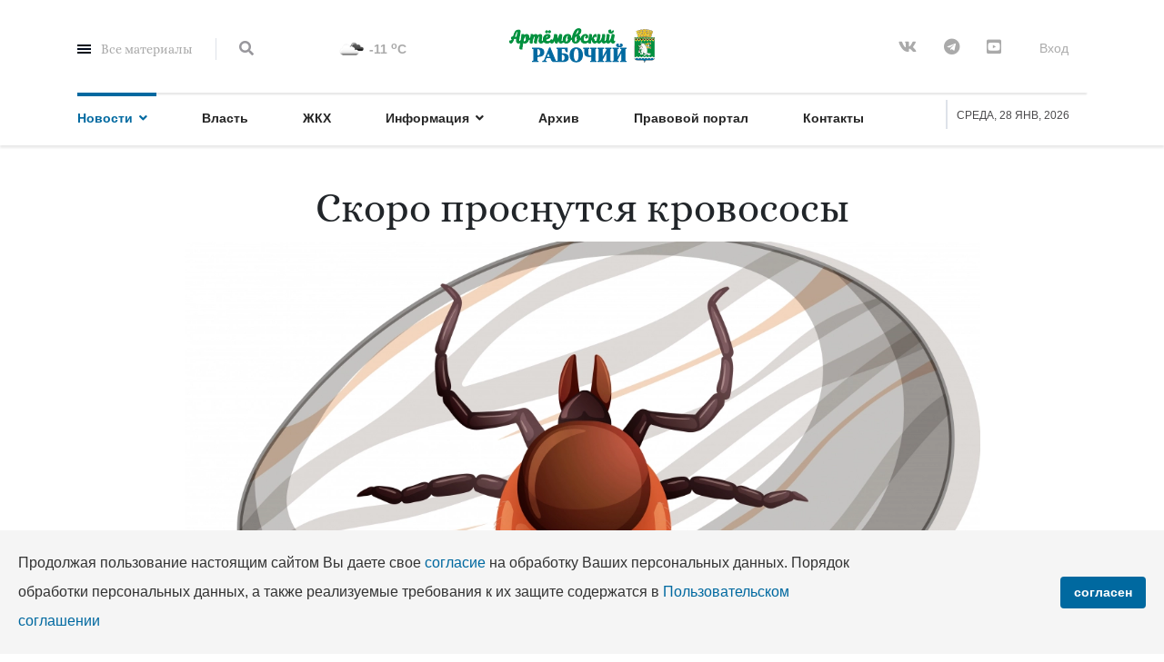

--- FILE ---
content_type: text/html; charset=utf-8
request_url: https://info-art.ru/news/medicine/2023-03-20-06-12-25
body_size: 14771
content:
 <!doctype html><html lang="ru-ru" dir="ltr"><head><meta charset="utf-8"><meta name="viewport" content="width=device-width, initial-scale=1, shrink-to-fit=no"><base href="https://info-art.ru/news/medicine/2023-03-20-06-12-25" /><meta http-equiv="content-type" content="text/html; charset=utf-8" /><meta name="keywords" content="года, детей, области, проводится, против, клещевого, энцефалита, свердловской, вакцины, заболевания, клещевым, месяцев, том, через, клещей, раза, вакцинация, числе, лесных, лет" /><meta name="author" content="Галина Таскина" /><meta name="description" content=" В начале недели Артёмовская ЦРБ получит первую – небольшую — партию бесплатной противоклещевой вакцины" /><title>Скоро проснутся кровососы - Артёмовский рабочий</title><link href="https://info-art.ru/news/medicine/2023-03-20-06-12-25" rel="canonical" /><link href="/templates/infoart/images/favicon.ico" rel="shortcut icon" type="image/vnd.microsoft.icon" /><link href="/templates/infoart/favicon.ico" rel="shortcut icon" type="image/vnd.microsoft.icon" /><link href="/components/com_jcomments/tpl/default/style.css?v=3002" rel="stylesheet" type="text/css" /><link href="https://maxcdn.bootstrapcdn.com/font-awesome/4.5.0/css/font-awesome.min.css" rel="stylesheet" type="text/css" /><link href="https://info-art.ru/plugins/content/reaction_in_article/assets/style.css" rel="stylesheet" type="text/css" /><link href="/cache/com_templates/templates/infoart/208cde39c2587a4545977ee1d1340ec6.css?637836303474a841056e3ee6ece38cae" rel="stylesheet" type="text/css" /><link href="/cache/com_templates/templates/infoart/c989c6c7386b5ffb4631124c79aab6fc.css?bb234fe6a5aac5614c5fe707050a85d4" rel="stylesheet" type="text/css" /><style type="text/css">    .simple-title {  font-size:16;  }     .logo-image {height:36px;}.logo-image-phone {height:36px;} #sp-footer{ background-color:#000000; } #sp-cookie-consent {background-color: #f5f5f5; color: #333333; }#sp-cookie-consent a, #sp-cookie-consent a:hover, #sp-cookie-consent a:focus, #sp-cookie-consent a:active {color: #0069a0; }#sp-cookie-consent .sp-cookie-allow {background-color: #0069a0; color: #ffffff;}#sp-cookie-consent .sp-cookie-allow:hover, #sp-cookie-consent .sp-cookie-allow:active, #sp-cookie-consent .sp-cookie-allow:focus {color: #ffffff;} </style> <script type="application/json" class="joomla-script-options new">{"csrf.token":"e06f7acb26a2f689d0d02f8681463266","system.paths":{"root":"","base":""},"system.keepalive":{"interval":3540000,"uri":"\/component\/ajax\/?format=json"},"joomla.jtext":{"JLIB_FORM_FIELD_INVALID":"\u041d\u0435\u043a\u043e\u0440\u0440\u0435\u043a\u0442\u043d\u043e \u0437\u0430\u043f\u043e\u043b\u043d\u0435\u043d\u043e \u043f\u043e\u043b\u0435:&#160;"},"data":{"breakpoints":{"tablet":991,"mobile":480},"header":{"stickyOffset":"100"}}}</script> <script src="/cache/com_templates/templates/infoart/774bcecffed487e90e1f313f84e6c1f9.js?55898b5aedb4da873608abf7c05e28ee" type="text/javascript"></script><script src="/cache/com_templates/templates/infoart/235220f83e5068749119a6652c8e2b1a.js?acfeece543e1f3e68a866cbda2179911" type="text/javascript"></script><script src="/cache/com_templates/templates/infoart/bb7607c9c44c12dd9b0a40c89c948eaa.js?c90bd846c04e67d3441d3ac3278a1ea0" type="text/javascript"></script><meta property="og:type" content="article" /><meta property="og:url" content="https://info-art.ru/news/medicine/2023-03-20-06-12-25" /><meta property="og:title" content="Скоро проснутся кровососы" /><meta property="og:description" content=" В начале недели Артёмовская ЦРБ получит первую – небольшую — партию бесплатной противоклещевой вакцины. " /><meta property="og:image" content="https://info-art.ru/images/2023/03/20/njyz_2cdm_210111_large.webp" /><meta property="og:site_name" content="Артёмовский рабочий" /><meta name="twitter:description" content=" В начале недели Артёмовская ЦРБ получит первую – небольшую — партию бесплатной противоклещевой вакцины. " /><meta name="twitter:image:src" content="https://info-art.ru/images/2023/03/20/njyz_2cdm_210111_large.webp" /><meta name="twitter:card" content="summary_large_image" /><meta name="yandex-verification" content="2529c5489d4775d3" /><meta name="google-site-verification" content="MyHFbMojFOc1fvO7osgU_TVLL8-fBNfwpdioSiIoRbo" /><link rel="icon" href="/favicon.svg" type="image/svg+xml"><link rel="apple-touch-icon" href="/apple-touch-icon-80x80.png"><script type="text/javascript" src="https://vk.com/js/api/openapi.js?169"></script></head><body class="site helix-ultimate hu com-content view-article layout-blog task-none itemid-255 ru-ru ltr sticky-header layout-fluid offcanvas-init offcanvs-position-left"><div class="body-wrapper"><div class="body-innerwrapper"><section id="sp-top-bar" ><div class="container"><div class="container-inner"><div class="row"><div id="sp-top1" class="col-1 col-sm-1 col-md-1 col-lg-3 "><div class="sp-column "><div class="sp-module main-megamenu"><h3 class="sp-module-title">Все материалы</h3><div class="sp-module-content"><ul class="menu"><li class="item-219 default active menu-deeper menu-parent"><a href="/" >Новости<span class="menu-toggler"></span></a><ul class="menu-child"><li class="item-374"><a href="/news/trailer" >Анонсы</a></li><li class="item-115"><a href="/news/business" >Экономика</a></li><li class="item-252"><a href="/news/society" >Общество</a></li><li class="item-253"><a href="/news/education" >Образование</a></li><li class="item-254"><a href="/news/culture" >Культура</a></li><li class="item-255 current active"><a href="/news/medicine" >Медицина</a></li><li class="item-256"><a href="/news/sports" >Спорт</a></li><li class="item-257"><a href="/news/incidents" >Происшествия</a></li><li class="item-373"><a href="/news/weathers" >Погода</a></li></ul></li><li class="item-364"><a href="/news/gov" >Власть</a></li><li class="item-365"><a href="/news/hau" >ЖКХ</a></li><li class="item-108 menu-deeper menu-parent"><a href="#" >Информация<span class="menu-toggler"></span></a><ul class="menu-child"><li class="item-262"><a href="/pages/data" >Полезно знать</a></li><li class="item-397"><a href="/bayany" >Реклама на сайте</a></li><li class="item-263"><a href="/tv-programm" >TV-программа</a></li><li class="item-264"><a href="/pages/weather" >Прогноз погоды</a></li><li class="item-218"><a href="/pages/bookmarks" >Закладки</a></li><li class="item-110"><a href="/pages/registration" >Регистрация</a></li><li class="item-109"><a href="/pages/login" >Авторизация</a></li></ul></li><li class="item-265"><a href="/archive" >Архив</a></li><li class="item-279"><a href="http://xn----7sbbgcowihswhkfjkm.xn--p1ai" rel="noopener noreferrer" target="_blank">Правовой портал</a></li><li class="item-258"><a href="/pages/contact" >Контакты</a></li></ul></div></div><div class="sp-module top-search"><div class="sp-module-content"><div class="top-search-wrapper"><div class="icon-top-wrapper"><i class="fa fa-search search-icon" aria-hidden="true"></i><div class="close-icon"><div class="icon-close-wrap"><div class="icon-close"></div></div></div></div><div class="row top-search-input-wrap"><div class="col-sm-12"><div class="searchwrapper"><h3 class="input-title">Что Вы ищете?</h3><form action="/news/medicine" method="post"><div class="searchtop-search"><div class="top-search-wrapper"><div class="sp_search_input"><i class="fa fa-search" aria-hidden="true"></i><input name="searchword" maxlength="200" class="mod-search-searchword inputboxtop-search" type="text" size="0" value="Введите текст для поиска..." onblur="if (this.value=='') this.value='Введите текст для поиска...';" onfocus="if (this.value=='Введите текст для поиска...') this.value='';" /></div></div><input type="hidden" name="task" value="search" /><input type="hidden" name="option" value="com_search" /><input type="hidden" name="Itemid" value="267" /></div></form></div></div><div class="col-sm-12"><div class="tags-title">Популярное</div><div class="popular-tags-wrap"><ul><li><a href="/component/search/?areas[0]=tags&amp;searchword=ящур">ящур</a></li><li><a href="/component/search/?areas[0]=tags&amp;searchword=Ярослав%20Николаев">Ярослав Николаев</a></li><li><a href="/component/search/?areas[0]=tags&amp;searchword=ярмарки">ярмарки</a></li><li><a href="/component/search/?areas[0]=tags&amp;searchword=ярмаркасамозанятых">ярмаркасамозанятых</a></li><li><a href="/component/search/?areas[0]=tags&amp;searchword=ЯнаЯлалова">ЯнаЯлалова</a></li><li><a href="/component/search/?areas[0]=tags&amp;searchword=ямочный%20ремонт">ямочный ремонт</a></li><li><a href="/component/search/?areas[0]=tags&amp;searchword=якушев">якушев</a></li><li><a href="/component/search/?areas[0]=tags&amp;searchword=якубович">якубович</a></li></ul></div></div></div></div></div></div></div></div><div id="sp-top2" class="col-md-6 col-lg-2 d-none d-sm-none d-md-none d-lg-block"><div class="sp-column "><div class="sp-module "><div class="sp-module-content"><div style="nowrap"><a href="/pages/weather"><img src="https://openweathermap.org/img/w/04n.png" alt="пасмурно"></a>&nbsp;<span class="jlweather-mod-temp">-11 <sup>o</sup>C</span></div></div></div></div></div><div id="sp-logo" class="col-6 col-sm-6 col-md-6 col-lg-2 "><div class="sp-column "><a id="offcanvas-toggler" aria-label="Navigation" class="offcanvas-toggler-left d-block d-lg-none" href="#"><span class="fa fa-bars" aria-hidden="true" title="Navigation"></span></a><div class="logo"><a href="/"><img class="logo-image d-none d-lg-inline-block" src="/images/logo/logo_ar_d.svg" alt="Артёмовский рабочий" style="height:84px;width:auto"><img class="logo-image-phone d-inline-block d-lg-none" src="/images/logo/logo_ar_d.svg" alt="Артёмовский рабочий" style="height:44px;width:auto"></a></div></div></div><div id="sp-top4" class="col-3 col-sm-3 col-md-3 col-lg-5 "><div class="sp-column "><div class="sp-module "><div class="sp-module-content"><div class="sp-custom-login sp-mod-login"><span class="info-text"><a class="sppb-btn sppb-btn-link open-login" role="button"><i class="fn-man-user"></i> Вход</a></span><div id="login"><div class="container-fluid"><div class="row"><div class="col-sm-5 col-md-6 login-bg-img"></div><div class="col-sm-7 col-md-6 login-info-col"><div class="login-info-wrapper"><button type="button" class="close"><span class="close-icon"></span></button><h2>Вход</h2><form action="/news/medicine" method="post" id="login-form"><div id="form-login-username" class="form-group"><div class="input-group"><input id="modlgn-username" type="text" name="username" class="sppb-form-control" tabindex="0" size="18" placeholder="Логин" /></div></div><div id="form-login-password" class="form-group"><div class="input-group"><input id="modlgn-passwd" type="password" name="password" class="sppb-form-control" tabindex="0" size="18" placeholder="Пароль" /></div></div><div class="remeber-forget-wrap d-flex justify-content-between"><div id="form-login-remember" class="form-group form-check"><input id="modlgn-remember" type="checkbox" name="remember" class="form-check-input" value="yes"/><label for="modlgn-remember" class="control-label">Запомнить меня</label></div><div><a class="forget-pass" href="/component/users/reset?Itemid=219">  Забыли пароль?</a></div></div><div id="form-login-submit" class="form-group"><button type="submit" tabindex="0" name="Submit" class="sppb-btn sppb-btn-primary">Войти</button></div><div class="reg-link"></div><input type="hidden" name="option" value="com_users" /><input type="hidden" name="task" value="user.login" /><input type="hidden" name="return" value="aHR0cHM6Ly9pbmZvLWFydC5ydS9uZXdzL21lZGljaW5lLzIwMjMtMDMtMjAtMDYtMTItMjU=" /><input type="hidden" name="e06f7acb26a2f689d0d02f8681463266" value="1" /></form></div></div></div></div></div></div></div></div><ul class="social-icons"><li class="social-icon-vk"><a target="_blank" href="https://vk.com/info_art96" aria-label="VK"><span class="fa fa-vk" aria-hidden="true"></span></a></li><li class="social-icon-custom"><a target="_blank" href="https://t.me/infoartru"><span class="fa fa-telegram" aria-hidden="true"></span></a></li><li><a target="_blank" href="https://www.youtube.com/channel/UCbo-4me5Xp2ofwq6H6ppO0A" aria-label="Youtube"><span class="fa fa-youtube-square" aria-hidden="true"></span></a></li></ul></div></div></div></div></div></section><header id="sp-header" ><div class="container"><div class="container-inner"><div class="row"><div id="sp-menu" class="col-lg-10 "><div class="sp-column d-flex align-items-center justify-content-space-between"><nav class="sp-megamenu-wrapper" role="navigation"><ul class="sp-megamenu-parent menu-animation-fade-up d-none d-lg-block"><li class="sp-menu-item sp-has-child active"><a href="/" >Новости</a><div class="sp-dropdown sp-dropdown-main sp-menu-right" style="width: 240px;"><div class="sp-dropdown-inner"><ul class="sp-dropdown-items"><li class="sp-menu-item"><a href="/news/trailer" >Анонсы</a></li><li class="sp-menu-item"><a href="/news/business" >Экономика</a></li><li class="sp-menu-item"><a href="/news/society" >Общество</a></li><li class="sp-menu-item"><a href="/news/education" >Образование</a></li><li class="sp-menu-item"><a href="/news/culture" >Культура</a></li><li class="sp-menu-item current-item active"><a aria-current="page" href="/news/medicine" >Медицина</a></li><li class="sp-menu-item"><a href="/news/sports" >Спорт</a></li><li class="sp-menu-item"><a href="/news/incidents" >Происшествия</a></li><li class="sp-menu-item"></li><li class="sp-menu-item"><a href="/news/weathers" >Погода</a></li><li class="sp-menu-item"></li></ul></div></div></li><li class="sp-menu-item"><a href="/news/gov" >Власть</a></li><li class="sp-menu-item"><a href="/news/hau" >ЖКХ</a></li><li class="sp-menu-item sp-has-child"><a href="#" >Информация</a><div class="sp-dropdown sp-dropdown-main sp-menu-right" style="width: 240px;"><div class="sp-dropdown-inner"><ul class="sp-dropdown-items"><li class="sp-menu-item"><a href="/pages/data" >Полезно знать</a></li><li class="sp-menu-item"><a href="/bayany" >Реклама на сайте</a></li><li class="sp-menu-item"><a href="/tv-programm" >TV-программа</a></li><li class="sp-menu-item"><a href="/pages/weather" >Прогноз погоды</a></li><li class="sp-menu-item"></li><li class="sp-menu-item"><a href="/pages/bookmarks" >Закладки</a></li><li class="sp-menu-item"><a href="/pages/registration" >Регистрация</a></li><li class="sp-menu-item"><a href="/pages/login" >Авторизация</a></li></ul></div></div></li><li class="sp-menu-item"><a href="/archive" >Архив</a></li><li class="sp-menu-item"><a rel="noopener noreferrer" href="http://xn----7sbbgcowihswhkfjkm.xn--p1ai" target="_blank" >Правовой портал</a></li><li class="sp-menu-item"><a href="/pages/contact" >Контакты</a></li></ul></nav></div></div><div id="sp-menu-right" class="col-lg-2 "><div class="sp-column d-flex align-items-center"><div class="sp-module "><div class="sp-module-content"><div id="sp-team118" class="sp-date "><div class="row-fluid"><div class="sp-date-wrapper"><span>   Среда, 28 янв, 2026   </span></div></div></div></div></div></div></div></div></div></div></header><section id="sp-section-3" ><div class="row"><div id="sp-title" class="col-lg-12 "><div class="sp-column "></div></div></div></section><section id="sp-main-body" ><div class="container"><div class="container-inner"><div class="row"><main id="sp-component" class="col-lg-12 "><div class="sp-column "><div id="system-message-container"></div><div class="article-spbookmark"><form class="sp-bookmark-form" name="add-to-bookmark-2075"><a class="btn-spbookmark-action " href="javascript:void(0);" data-content-id="2075"><span class="spbookmark-icon fa fa-bookmark-o"></span></a><input type="hidden" name="cid" value="2075"><input type="hidden" name="curl" value="https://info-art.ru/news/medicine/2023-03-20-06-12-25"></form></div><div class="article-details " itemscope itemtype="https://schema.org/Article"><meta itemprop="inLanguage" content="ru-RU"><div class="infoart-details-img-wrapper"><div class="img-top-wrap"><div class="article-header"><h1 itemprop="headline"> Скоро проснутся кровососы </h1></div></div><div class="article-full-image"><figure><img src="/images/2023/03/20/njyz_2cdm_210111_large.webp" alt="Фото с сайта https://ru.freepik.com/ Пора идти на прививку. В прошлом году клещи были очень активны." itemprop="image" width="auto" height="auto"><figcaption>Фото с сайта https://ru.freepik.com/ Пора идти на прививку. В прошлом году клещи были очень активны.</figcaption></figure></div></div><div class="row"><div class="col-sm-1 offset-sm-1"><div class="article-ratings-social-share d-flex justify-content-end"><div class="mr-auto align-self-center"><div class="article-ratings" data-id="2075"><div class="rating-symbol"><span class="rating-star" data-number="5"></span><span class="rating-star" data-number="4"></span><span class="rating-star" data-number="3"></span><span class="rating-star" data-number="2"></span><span class="rating-star" data-number="1"></span></div><span class="fa fa-spinner fa-spin" style="display: none;"></span></div></div><div><div class="article-social-share"><div class="social-share-icon"><ul><li><a class="vkontakte" onClick="window.open('window.open('https://vk.com/share.php?url=https://info-art.ru/news/medicine/2023-03-20-06-12-25','vkontakte','width=600,height=300,left='+(screen.availWidth/2-292)+',top='+(screen.availHeight/2-333)+''); return false;" href="https://vk.com/share.php?url=https://info-art.ru/news/medicine/2023-03-20-06-12-25" title="ВКонтакте"><span class="fa fa-vk"></span></a></li><li><a class="odnoklassniki" onClick="window.open('https://connect.ok.ru/offer?url=https://info-art.ru/news/medicine/2023-03-20-06-12-25','odnoklassniki','width=585,height=666,left='+(screen.availWidth/2-292)+',top='+(screen.availHeight/2-333)+''); return false;" href="https://connect.ok.ru/offer?url=https://info-art.ru/news/medicine/2023-03-20-06-12-25" title="Одноклассники"><span class="fa fa-odnoklassniki"></span></a></li></ul></div></div></div></div></div><div class="col-sm-6"><div class="article-can-edit d-flex flex-wrap justify-content-between"></div><div itemprop="articleBody" class="adapter"><p><strong> В начале недели Артёмовская ЦРБ получит первую – небольшую — партию бесплатной противоклещевой вакцины.</strong></p><p>Это 140 доз вакцины «Клещ-Э-Вак» для детей в возрасте 15 месяцев и 46 доз вакцины «ЭнцеВир» для ранее не привитых против клещевого вирусного энцефалита граждан из числа личного состава подразделений Главного управления МЧС России по Свердловской области, участвующих в тушении лесных пожаров.</p><p>Напомним: бесплатная вакцинация против клещевого энцефалита, согласно Региональному календарю профилактических прививок, проводится для людей старше 60 лет, для детей в возрасте 15 месяцев и для лиц, привлекаемых к тушению лесных пожаров. Бесплатно гражданам перечисленных категорий можно сделать только первую и вторую прививки, ревакцинация в дальнейшем проводится уже платно. Тот, кто не относится ни к одной из этих категорий, прививается полностью за свой счёт.</p><p>Эпидемиологи напоминают, что первая вакцинация против клещевого энцефалита проводится двукратно с интервалом 1-7 месяцев. Сделать это при желании можно в течение всего года, в том числе в летний период, но не позднее, чем за две недели до выхода на природу. Ревакцинация выполняется через год, а последующие ревакцинации — через каждые три года.</p><p>«Наш регион является частью напряжённого природного очага клещевых инфекций. Клещевой энцефалит — заболевание, которое наносит серьёзный удар по центральной нервной системе человека. Самой эффективной мерой защиты от подобной беды была и остаётся вакцинация», — прокомментировал главный внештатный специалист Минздрава Свердловской области по медицинской профилактике Александр Харитонов.</p><p>В прошлом году в Артёмовском городском округе от укусов клещей пострадали 546 человек, в том числе 136 детей. Подтверждено два случая заболевания клещевым вирусным энцефалитом и один случай заболевания клещевым боррелиозом. К счастью, все заболевшие поправились с помощью медиков.</p><p>В травмпункты и поликлиники Свердловской области в эпидсезон 2022 года по поводу присасывания клещей обратились более 47 тысяч жителей, что в 1,3 раза больше показателей 2021 года. Было зарегистрировано 188 случаев заболевания клещевым энцефалитом (рост в 1,9 раза к показателям 2021 года), из которых 29 — у детей и подростков до 17 лет.</p><p>Регион закупает противоклещевую вакцину за счёт средств областного бюджета в рамках региональной программы «Общественное здоровье уральцев», утверждённой губернатором Евгением Куйвашевым. </p><p>Пресс-служба АЦРБ</p><div class="dj-suggester component content" data-offset="400" data-delay="5" data-hideintop="1" data-show-once="0" data-anim-in="rotateInDownRight" data-anim-out="fadeOutDown" data-anim-speed="fast" style="display:none;"><div class="dj-suggester-head">Еще материалы</div><a href="/news/medicine/2023-03-14-08-50-10"><img src="/images/2023/03/14/photo_2023-03-14_13-41-22.webp" width="104" alt="Самовольная чистка печени не поможет, а алкоголь – загубит совсем" class="dj-suggester-image" /></a><h4 class="dj-suggester-title"><a href="/news/medicine/2023-03-14-08-50-10">Самовольная чистка печени не поможет, а алкоголь – загубит совсем</a></h4><div class="dj-suggester-content"><p>Почему телереклама препаратов для «чистки» печени вызывает скептическую улыбку у врачей?<br /> ...</p></div></div></div><div class="article-info"><span class="category-name" title="Категория: Медицина"><a href="/news/medicine">Медицина</a></span><span class="published" title="Опубликовано: 20 марта 2023"><time datetime="2023-03-20T11:12:25+05:00" itemprop="datePublished"> 20.03.2023 </time></span><span class="hits"><meta itemprop="interactionCount" content="UserPageVisits:729"> Просмотров: 729</span></div><div id="jc"><div id="comments"></div><a id="addcomments" href="#addcomments"></a><p class="message">Чтобы оставить свой комментарий к материалу, необходимо зарегистрироваться на сайте.</p></div><div class="container-fluid emot" style="max-width: 1000px; margin: 0 auto;"><h4 class="simple-title rightline-title uppercase"><span class="" id="reaction-title">Ваше мнение?</span><span class="title-span-right"></h4><div class="container-fluid container-fluid-xs container-emotes scrollable"><div class="feedback-categories row-xs getvote"><div class="col-sm-2"><div class="emotion-card happy hover-scale"><div class="emotion-block"></div><div class="count hidden-xs"><span class="fw-semibold" id="total_happy">0</span></div><div class="icon"><svg version="1.2" class="img-responsive center-block" baseProfile="tiny" data-value="happy" id="happy" xmlns="http://www.w3.org/2000/svg" xmlns:xlink="http://www.w3.org/1999/xlink" x="0px" y="0px" viewBox="0 0 100 100" xml:space="preserve" style="width: 90px; max-height: 90px;"><g><circle fill="#FBAE2F" cx="50" cy="50" r="43.4"></circle><g><path fill="#402E15" d="M20.5,43.1c-0.1,0-0.2,0-0.3,0c-1-0.2-1.6-1.1-1.4-2c0.4-2.2,2.4-6.4,7.1-6.5c4.8-0.2,6.9,3.8,7.4,5.9 c0.2,1-0.4,1.9-1.3,2.1c-0.9,0.2-1.9-0.4-2.1-1.3C29.7,40.8,29,37.9,26,38c-3.1,0.1-3.8,3.5-3.8,3.6 C22.1,42.5,21.3,43.1,20.5,43.1z"></path></g><g><path fill="#402E15" d="M78.9,42.8c-0.9,0-1.6-0.6-1.7-1.5c-0.1-0.3-0.7-3.3-3.6-3.3c-3-0.1-3.9,3.1-4,3.4 c-0.2,0.9-1.2,1.5-2.1,1.3c-0.9-0.2-1.5-1.2-1.3-2.1c0.5-2.2,2.7-6.2,7.5-6.1c4.8,0.1,6.7,4.2,7,6.3c0.2,1-0.5,1.9-1.5,2 C79.1,42.8,79,42.8,78.9,42.8z"></path></g><path fill="#402E15" d="M73.8,48.9c3.2,0,5.6,2.9,5.1,6.1c-2.6,14.5-14.5,25.4-28.8,25.4S24,69.5,21.3,55c-0.6-3.2,1.8-6.1,5.1-6.1 C42,51.4,57.8,51.5,73.8,48.9z"></path><path fill="#FFFFFF" d="M72.9,58c-15.3,1.8-30.5,1.8-45.6,0c-1.4,0-2.5-1.1-2.5-2.5v0c0-1.4,1.1-2.5,2.5-2.5 c15.3,1.6,30.5,1.6,45.6,0c1.4,0,2.5,1.1,2.5,2.5v0C75.4,56.9,74.3,58,72.9,58z"></path><path fill="#EE3431" d="M36.4,72.2c0,0,5.5-4.5,14.1-4.5s13.1,4.5,13.1,4.5s-6.3,4.1-13.4,4.1S36.4,72.2,36.4,72.2z"></path></g></svg></div><div class="details text-center"><h4 class="details-name">радостно</h4><div></div><h3 class="percentage mt-5 mb-0" id="happy_persent">0%</h3></div></div></div><div class="col-sm-2"><div class="emotion-card indifferent hover-scale"><div class="emotion-block"></div><div class="count hidden-xs"><span class="fw-semibold" id="total_indifferent">0</span></div><div class="icon"><svg version="1.2" baseProfile="tiny" class="img-responsive center-block" data-value="indifferent" id="indifferent" xmlns="http://www.w3.org/2000/svg" xmlns:xlink="http://www.w3.org/1999/xlink" x="0px" y="0px" viewBox="0 0 100 100" xml:space="preserve" style="width: 90px; max-height: 90px;"><g><circle fill="#FBAE2F" cx="50" cy="50" r="43.4"></circle><path fill="#402E15" d="M25.4,45.3L25.4,45.3c-2.6,0-4.7,2.1-4.7,4.7v0c0,2.6,2.1,4.7,4.7,4.7h0c2.6,0,4.7-2.1,4.7-4.7v0 C30.1,47.4,28,45.3,25.4,45.3z"></path><path fill="#402E15" d="M75.4,45.3L75.4,45.3c-2.6,0-4.7,2.1-4.7,4.7v0c0,2.6,2.1,4.7,4.7,4.7h0c2.6,0,4.7-2.1,4.7-4.7v0 C80.2,47.4,78.1,45.3,75.4,45.3z"></path><path fill="#402E15" d="M72.4,66.9H28.7c-0.9,0-1.6-0.7-1.6-1.6l0,0c0-0.9,0.7-1.6,1.6-1.6h43.6c0.9,0,1.6,0.7,1.6,1.6l0,0 C74,66.2,73.2,66.9,72.4,66.9z"></path></g></svg></div><div class="details text-center"><h4 class="details-name">все равно</h4><div></div><h3 class="percentage mt-5 mb-0" id="indifferent_persent">0%</h3></div></div></div><div class="col-sm-2"><div class="emotion-card amused hover-scale"><div class="emotion-block"></div><div class="count hidden-xs"><span class="fw-semibold" id="total_amused">0</span></div><div class="icon"><svg version="1.2" class="img-responsive center-block" baseProfile="tiny" data-value="amused" id="amused" xmlns="http://www.w3.org/2000/svg" xmlns:xlink="http://www.w3.org/1999/xlink" x="0px" y="0px" viewBox="0 0 100 100" xml:space="preserve" style="width: 90px; max-height: 90px;"><g><circle fill="#FBAE2F" cx="50" cy="50" r="43.4"></circle><path fill="#402E15" d="M72.7,52.8c-1.3-0.2-2.8-0.3-5.5,0.4C64,54,58.9,55.7,60,58.3c0.7,1.6,1.9,1.8,3.2,1c1.7-1,4-1.4,4-1.4 c0,0.1,0,0.1,0,0.2c0,2.9,2.4,5.3,5.3,5.3c2.9,0,5.3-2.4,5.3-5.3S75.4,53.2,72.7,52.8z"></path><g><path fill="#402E15" d="M50.9,82.9c-0.9,0-1.5-0.1-1.6-0.1c-1.2-0.2-2-1.3-1.8-2.5c0.2-1.2,1.3-2,2.5-1.8c0.1,0,4.1,0.5,9.9-2.3 c3.9-1.9,6.9-6.5,6.9-6.6c0.6-1,2-1.3,3-0.7c1,0.6,1.3,2,0.7,3c-0.1,0.2-3.7,5.8-8.8,8.2C56.9,82.5,53,82.9,50.9,82.9z"></path></g><path fill="#402E15" d="M34.6,52.8c-1.3-0.2-2.8-0.3-5.5,0.4c-3.2,0.8-8.2,2.5-7.1,5.1c0.7,1.6,1.9,1.8,3.2,1c1.7-1,4-1.4,4-1.4 c0,0.1,0,0.1,0,0.2c0,2.9,2.4,5.3,5.3,5.3s5.3-2.4,5.3-5.3S37.3,53.2,34.6,52.8z"></path></g></svg></div><div class="details text-center"><h4 class="details-name">доволен</h4><div></div><h3 class="percentage mt-5 mb-0" id="amused_persent">0%</h3></div></div></div><div class="col-sm-2"><div class="emotion-card excited hover-scale"><div class="emotion-block"></div><div class="count hidden-xs"><span class="fw-semibold" id="total_excited">1</span></div><div class="icon"><svg version="1.2" baseProfile="tiny" class="img-responsive center-block" data-value="excited" id="excited" xmlns="http://www.w3.org/2000/svg" xmlns:xlink="http://www.w3.org/1999/xlink" x="0px" y="0px" viewBox="0 0 100 100" xml:space="preserve" style="width: 90px; max-height: 90px;"><g><circle fill="#FBAE2F" cx="49.9" cy="50" r="43.4"></circle><g><path fill="#402E15" d="M17.4,52.2c-0.1,0-0.2,0-0.3,0c-1-0.2-1.6-1.1-1.4-2c0.4-2.2,2.4-6.4,7.1-6.5c4.8-0.2,6.9,3.8,7.4,5.9 c0.2,1-0.4,1.9-1.3,2.1c-0.9,0.2-1.9-0.4-2.1-1.3c-0.1-0.3-0.8-3.2-3.8-3.1c-3.1,0.1-3.8,3.5-3.8,3.6C19,51.6,18.2,52.2,17.4,52.2 z"></path></g><g><path fill="#402E15" d="M81.9,52.1c-0.9,0-1.6-0.6-1.7-1.5c-0.1-0.3-0.7-3.3-3.6-3.3c-3-0.1-3.9,3.1-4,3.4 c-0.2,0.9-1.2,1.5-2.1,1.3c-0.9-0.2-1.5-1.2-1.3-2.1c0.5-2.2,2.7-6.2,7.5-6.1c4.8,0.1,6.7,4.2,7,6.3c0.2,1-0.5,1.9-1.5,2 C82.1,52.1,82,52.1,81.9,52.1z"></path></g><path fill="#402E15" d="M73.7,54.2c3.2,0,5.6,2.9,5.1,6.1C76.1,74.8,64.2,85.7,50,85.7S23.8,74.8,21.2,60.3 c-0.6-3.2,1.8-6.1,5.1-6.1C41.9,56.7,57.7,56.8,73.7,54.2z"></path><path fill="#FFFFFF" d="M72.8,63.3c-15.3,1.8-30.5,1.8-45.6,0c-1.4,0-2.5-1.1-2.5-2.5v0c0-1.4,1.1-2.5,2.5-2.5 c15.3,1.6,30.5,1.6,45.6,0c1.4,0,2.5,1.1,2.5,2.5v0C75.2,62.2,74.1,63.3,72.8,63.3z"></path><path fill="#EE3431" d="M36.2,77.4c0,0,5.5-4.5,14.1-4.5s13.1,4.5,13.1,4.5s-6.3,4.1-13.4,4.1S36.2,77.4,36.2,77.4z"></path><path fill="#6478BA" d="M16.3,55.6c0-0.2-0.2-0.3-0.3-0.3c-1.5,0.1-7.4,0.8-12.6,3.1c-4.2,1.8-4.2,7.2-1.7,10.4 c2.5,3,9,4.2,11.8-0.6C16.1,64,16.3,57.2,16.3,55.6z"></path><path fill="#6478BA" d="M83.7,55.6c0-0.2,0.2-0.3,0.3-0.3c1.5,0.1,7.4,0.8,12.6,3.1c4.2,1.8,4.2,7.2,1.7,10.4 c-2.5,3-9,4.2-11.8-0.6C83.9,64,83.7,57.2,83.7,55.6z"></path></g></svg></div><div class="details text-center"><h4 class="details-name">смешно</h4><div></div><h3 class="percentage mt-5 mb-0" id="excited_persent">100%</h3></div></div></div><div class="col-sm-2"><div class="emotion-card angry hover-scale"><div class="emotion-block"></div><div class="count hidden-xs"><span class="fw-semibold" id="total_angry">0</span></div><div class="icon"><svg version="1.2" baseProfile="tiny" class="img-responsive center-block" data-value="angry" id="angry" xmlns="http://www.w3.org/2000/svg" xmlns:xlink="http://www.w3.org/1999/xlink" x="0px" y="0px" viewBox="0 0 100 100" xml:space="preserve" style="width: 90px; max-height: 90px;"><g><circle fill="#EE3430" cx="50" cy="50" r="43.4"></circle><path fill="#3D1413" d="M38.6,53.2c-0.2-0.2-8.4-2.3-8.4-2.3c-1-0.3-2.1,0.4-2.3,1.4c-0.3,1,0.4,2.1,1.4,2.3l3.1,0.8 c-0.4,0.7-0.7,1.6-0.7,2.5c0,2.8,2.3,5.1,5.1,5.1c2.8,0,5.1-2.3,5.1-5.1C41.9,55.8,40.5,54,38.6,53.2z"></path><path fill="#3D1413" d="M59.9,53.2c0.2-0.2,8.4-2.3,8.4-2.3c1-0.3,2.1,0.4,2.3,1.4c0.3,1-0.4,2.1-1.4,2.3l-3.1,0.8 c0.4,0.7,0.7,1.6,0.7,2.5c0,2.8-2.3,5.1-5.1,5.1c-2.8,0-5.1-2.3-5.1-5.1C56.6,55.8,58,54,59.9,53.2z"></path><path fill="#3D1413" d="M58.6,76.4c-5.8-2.2-11.8-2.3-17.9,0c-1.3,0.5-2.8,0-3.4-1.3c-0.1-0.3-0.2-0.7-0.2-1l0,0 c0-1,0.6-1.9,1.5-2.3c7-3.6,14.8-4.8,22.4,0.2c0.7,0.5,1.2,1.2,1.2,2.1v0c0,0.2,0,0.5-0.1,0.7C61.7,76.3,60,77,58.6,76.4z"></path></g></svg></div><div class="details text-center"><h4 class="details-name">злит</h4><div></div><h3 class="percentage mt-5 mb-0" id="angry_persent">0%</h3></div></div></div><div class="col-sm-2"><div class="emotion-card sad hover-scale"><div class="emotion-block"></div><div class="count hidden-xs"><span class="fw-semibold" id="total_sad">0</span></div><div class="icon"><svg version="1.2" baseProfile="tiny" data-value="sad" id="sad" class="img-responsive center-block" xmlns="http://www.w3.org/2000/svg" xmlns:xlink="http://www.w3.org/1999/xlink" viewBox="-9 11 100 100" xml:space="preserve" style="width: 90px; max-height: 90px;"><path id="Head" fill="#FAAE17" d="M84.4,61c0,24-19.4,43.4-43.4,43.4c-15.4,0-28.9-8-36.6-20.1C0.1,77.6-2.4,69.6-2.4,61  C-2.4,37,17,17.6,41,17.6c4.7,0,9.3,0.8,13.6,2.2C71.9,25.5,84.4,41.8,84.4,61z"></path><path id="Mouth" fill="#3E2E14" d="M32,87.1c2-3.2,9.8-13.7,17.1-0.7c0.5,0.9,1.6,1.5,2.6,1.1c1.1-0.6,1.1-1.7,0.6-3.2  c-0.5-1.2-1.1-2.3-1.9-3.3c-0.7-0.9-1.4-1.6-2.4-2.3c-2.7-2.1-7-3.7-12.9-0.5c-1.7,1.2-3.1,2.4-4.5,4.2c-0.6,0.8-1.1,1.7-1.4,2.6  c-0.3,1.4,0.2,2.2,0.8,2.5C30.5,88.1,31.5,87.8,32,87.1z"></path><circle fill="#3E2E14" cx="17.4" cy="65.3" r="4.6"></circle><circle fill="#3E2E14" cx="65.1" cy="65.3" r="4.6"></circle></svg></div><div class="details text-center"><h4 class="details-name">печально</h4><div></div><h3 class="percentage mt-5 mb-0" id="sad_persent">0%</h3></div></div></div></div></div><div style="margin-top:22px;"><center><strong id="warning_2"></strong><strong id="warning"></strong></center></div><div class="block-loader hide" title="Loading"><div class="state"><div class="item-loader-container"><div class="la-line-scale-pulse-out"><div></div><div></div><div></div><div></div><div></div></div></div></div></div><div class="div clearfix"></div><div style="margin-bottom:50px;"></div></div><ul class="pager pagenav"><li class="previous"><a class="hasTooltip" title="Артемовские школьники и школьницы побывали в женской консультации и роддоме АЦРБ" aria-label="Предыдущий: Артемовские школьники и школьницы побывали в женской консультации и роддоме АЦРБ" href="/news/medicine/2023-03-22-03-22-37" rel="prev"><span class="icon-chevron-left" aria-hidden="true"></span><span aria-hidden="true">Назад</span></a></li><li class="next"><a class="hasTooltip" title="Самовольная чистка печени не поможет, а алкоголь – загубит совсем" aria-label="Следующий: Самовольная чистка печени не поможет, а алкоголь – загубит совсем" href="/news/medicine/2023-03-14-08-50-10" rel="next"><span aria-hidden="true">Вперед</span><span class="icon-chevron-right" aria-hidden="true"></span></a></li></ul></div><div class="col-sm-3 col-sm-pull-1"><div class="moduletable"><div class="mod-sppagebuilder sp-page-builder" data-module_id="160"><div class="page-content"><div id="section-id-1619351793384" class="sppb-section" ><div class="sppb-container-inner"><div class="sppb-row"><div class="sppb-col-md-12" id="column-wrap-id-1619351596387"><div id="column-id-1619351596387" class="sppb-column" ><div class="sppb-column-addons"><div id="section-id-1619351596391" class="sppb-section infoart-card" ><div class="sppb-container-inner"><div class="sppb-row"><div class="sppb-col-md-12" id="column-wrap-id-1619351596392"><div id="column-id-1619351596392" class="sppb-column" ><div class="sppb-column-addons"><div id="sppb-addon-wrapper-1619351596393" class="sppb-addon-wrapper"><div id="sppb-addon-1619351596393" class="clearfix " ><div class="sppb-addon sppb-addon-header sppb-text-left"><h2 class="sppb-addon-title">По теме</h2></div><style type="text/css">#sppb-addon-1619351596393 { box-shadow: 0 0 0 0 #ffffff; } #sppb-addon-1619351596393 { } #sppb-addon-1619351596393.sppb-element-loaded { } #sppb-addon-1619351596393 .sppb-addon-title { font-size:27px;line-height:38px;} @media (min-width: 768px) and (max-width: 991px) {#sppb-addon-1619351596393 {}}@media (max-width: 767px) {#sppb-addon-1619351596393 {}#sppb-addon-1619351596393 .sppb-addon-title { font-size:22px;line-height:22px;line-height:26px;} }</style><style type="text/css">#sppb-addon-1619351596393 h2.sppb-addon-title {margin: 10px 0px 35px 0px; text-transform: none; padding: 0px 0px 0px; }@media (min-width: 768px) and (max-width: 991px) {#sppb-addon-1619351596393 h2.sppb-addon-title {margin: 0px 0px 20px 0px; }}@media (max-width: 767px) {#sppb-addon-1619351596393 h2.sppb-addon-title {margin: 0px 0px 15px 0px; }}</style></div></div><div id="sppb-addon-wrapper-1619352061222" class="sppb-addon-wrapper"><div id="sppb-addon-1619352061222" class="clearfix " ><div class="sppb-addon sppb-addon-module "><div class="sppb-addon-content"></div></div><style type="text/css">#sppb-addon-wrapper-1619352061222 { margin:0px 0px 30px 0px;} #sppb-addon-1619352061222 { box-shadow: 0 0 0 0 #ffffff; } #sppb-addon-1619352061222 { } #sppb-addon-1619352061222.sppb-element-loaded { } @media (min-width: 768px) and (max-width: 991px) {#sppb-addon-1619352061222 {}}@media (max-width: 767px) {#sppb-addon-1619352061222 {}}</style></div></div></div></div></div></div></div></div><style type="text/css">.sp-page-builder .page-content #section-id-1619351793384{padding-top:0px;padding-right:0px;padding-bottom:0px;padding-left:0px;margin-top:0px;margin-right:0px;margin-bottom:0px;margin-left:0px;}#column-id-1619351596387{box-shadow:0 0 0 0 #fff;}.sp-page-builder .page-content #section-id-1619351596391{padding-top:20px;padding-right:20px;padding-bottom:0px;padding-left:20px;margin-top:0px;margin-right:0px;margin-bottom:0px;margin-left:0px;background-color:#ffffff;}#column-id-1619351596392{box-shadow:0 0 0 0 #fff;}</style></div></div></div></div></div></div><style type="text/css">.sp-page-builder .page-content #section-id-1619351793384{padding-top:0px;padding-right:0px;padding-bottom:0px;padding-left:0px;margin-top:0px;margin-right:0px;margin-bottom:0px;margin-left:0px;}#column-id-1619351596387{box-shadow:0 0 0 0 #fff;}.sp-page-builder .page-content #section-id-1619351596391{padding-top:20px;padding-right:20px;padding-bottom:0px;padding-left:20px;margin-top:0px;margin-right:0px;margin-bottom:0px;margin-left:0px;background-color:#ffffff;}#column-id-1619351596392{box-shadow:0 0 0 0 #fff;}</style></div></div></div></div></div></div></div></main></div></div></div></section><section id="sp-blog-bottom" ><div class="container"><div class="container-inner"><div class="row"><div id="sp-blog-bottom1" class="col-lg-12 "><div class="sp-column "><div class="sp-module "><div class="sp-module-content"><div class="custom" ><p><a href="https://достижения.рф/?utm_source=dialog&amp;utm_medium=post&amp;utm_campaign=sverdlovskayaoblast" target="blank"><img src="/images/bayan/dostigeniya.webp" width="auto" height="auto" alt="" /></a></p></div></div></div></div></div></div></div></div></section><section id="sp-bottom" ><div class="container"><div class="container-inner"><div class="row"><div id="sp-bottom1" class="col-12 col-sm-12 col-lg-4 "><div class="sp-column "><div class="sp-module "><h3 class="sp-module-title">Сведения об организации</h3><div class="sp-module-content"><ul class="menu"><li class="item-283"><a href="/sveden/o-info" >Общая информация об учреждении</a></li><li class="item-284"><a href="/sveden/mup-zd" class="sp-bottom-title">Муниципальное задание</a></li><li class="item-285"><a href="/sveden/budget" >План финансово-хозяйственной деятельности</a></li><li class="item-286"><a href="/sveden/op-tardet-budget" >Операции с целевыми средствами</a></li><li class="item-287"><a href="/sveden/pokaz-bsmeta" >Показатели бюджетной сметы</a></li><li class="item-288"><a href="/sveden/rezult-d-isim" >Результаты деятельности, использование имущества</a></li><li class="item-289"><a href="/sveden/control-m" >Контрольные мероприятия и их результаты</a></li><li class="item-290"><a href="/sveden/year-bo" >Годовая бухгалтерская отчетность</a></li><li class="item-291"><a href="#" >Иная информация об учреждении</a></li></ul></div></div></div></div><div id="sp-bottom2" class="col-6 col-sm-6 col-lg-3 "><div class="sp-column "><div class="sp-module "><h3 class="sp-module-title">Полезные ссылки</h3><div class="sp-module-content"><ul class="menu"><li class="item-292"><a href="//artemovsky66.ru/" target="_blank" rel="noopener noreferrer">Администрация Артемовского муниципального округа</a></li><li class="item-293"><a href="//midural.ru" target="_blank" rel="noopener noreferrer">Правительство Свердловской области </a></li><li class="item-294"><a href="https://www.oblgazeta.ru" target="_blank" rel="noopener noreferrer">Областная газета</a></li><li class="item-295"><a href="https://rg.ru/" target="_blank" rel="noopener noreferrer">Российская газета</a></li><li class="item-297"><a href="https://www.gosuslugi.ru" >Портал государственных услуг РФ</a></li><li class="item-298 menu-divider"><span class="menu-separator ">***</span></li><li class="item-299"><a href="/no-corruption" class="sp-bottom-title">Противодействие коррупции</a></li><li class="item-300"><a href="/atniterror" class="sp-bottom-title">Противодействие терроризму</a></li></ul></div></div></div></div><div id="sp-bottom3" class="col-6 col-sm-6 col-lg-2 "><div class="sp-column "><div class="sp-module "><h3 class="sp-module-title">Информация</h3><div class="sp-module-content"><ul class="menu"><li class="item-353"><a href="/sveden/about-the-newspaper" >О газете</a></li><li class="item-224"><a href="/events" >Истории</a></li><li class="item-296 alias-parent-active"><a href="/" >Новости</a></li><li class="item-277"><a href="/news/gov" class="sp-bottom-title">Власть</a></li><li class="item-278"><a href="/news/hau" class="sp-bottom-title">ЖКХ</a></li><li class="item-280"><a href="/archive" >Архив газеты</a></li><li class="item-282"><a href="/pages/contact" >Контактная информация</a></li></ul></div></div></div></div><div id="sp-bottom4" class="col-12 col-sm-12 col-lg-3 "><div class="sp-column "><div class="sp-module "><h3 class="sp-module-title">О проекте Info-Art.RU</h3><div class="sp-module-content"><div class="mod-sppagebuilder sp-page-builder" data-module_id="109"><div class="page-content"><div id="section-id-1573726863166" class="sppb-section" ><div class="sppb-container-inner"><div class="sppb-row"><div class="sppb-col-md-12" id="column-wrap-id-1573726863165"><div id="column-id-1573726863165" class="sppb-column" ><div class="sppb-column-addons"><div id="sppb-addon-wrapper-1619362638211" class="sppb-addon-wrapper"><div id="sppb-addon-1619362638211" class="clearfix " ><div class="sppb-addon sppb-addon-text-block "><div class="sppb-addon-content"><small>Проект info-art.ru - это официальная электронная версия муниципальной газеты "Артемовский рабочий", первый номер которой вышел 17 октября 1930 года с названием "Егоршинский рабочий". </small><small>Учредители газеты "Артемовский рабочий": Администрация Артемовского муниципального округа, Дума Артемовского муниципального округа. <a href="https://amiltd.ru/" target="blank">Создание сайта АМИ</a><br /><br /><span class="plusminus">Ресурс:</span><span class="plusplus">16+</span></small></div></div><style type="text/css">#sppb-addon-wrapper-1619362638211 { margin:0px 0px 30px 0px;} #sppb-addon-1619362638211 { box-shadow: 0 0 0 0 #ffffff; } #sppb-addon-1619362638211 { } #sppb-addon-1619362638211.sppb-element-loaded { } @media (min-width: 768px) and (max-width: 991px) {#sppb-addon-1619362638211 {}}@media (max-width: 767px) {#sppb-addon-1619362638211 {}}</style><style type="text/css">@media (min-width: 768px) and (max-width: 991px) {}@media (max-width: 767px) {}</style></div></div><div id="sppb-addon-wrapper-1640603660336" class="sppb-addon-wrapper"><div id="sppb-addon-1640603660336" class="clearfix " ><div class="sppb-addon sppb-addon-single-image sppb-text-left "><div class="sppb-addon-content"><div class="sppb-addon-single-image-container"><a href="https://info-art.ru/news/society/2021-12-06-12-00-18"><img class="sppb-img-responsive" src="/images/logo/gold_gong_bz.webp" alt="Победитель конкурса Золотой Гонг" title="" /></a></div></div></div><style type="text/css">#sppb-addon-wrapper-1640603660336 { margin:0px 0px 10px 0px;} #sppb-addon-1640603660336 { box-shadow: 0 0 0 0 #ffffff; } #sppb-addon-1640603660336 { } #sppb-addon-1640603660336.sppb-element-loaded { } @media (min-width: 768px) and (max-width: 991px) {#sppb-addon-1640603660336 {}}@media (max-width: 767px) {#sppb-addon-1640603660336 {}}</style><style type="text/css">#sppb-addon-1640603660336 img{}@media (min-width: 768px) and (max-width: 991px) {#sppb-addon-1640603660336 img{}}@media (max-width: 767px) {#sppb-addon-1640603660336 img{}}</style></div></div><div id="sppb-addon-wrapper-1640604576744" class="sppb-addon-wrapper"><div id="sppb-addon-1640604576744" class="clearfix " ><div class="sppb-addon sppb-addon-text-block sppb-text-left "><div class="sppb-addon-content"><small><a href="/news/society/2021-12-06-12-00-18">Победитель конкурса "Золотой Гонг"</a></small><hr /></div></div><style type="text/css">#sppb-addon-wrapper-1640604576744 { margin:0px 0px 20px 0px;} #sppb-addon-1640604576744 { box-shadow: 0 0 0 0 #ffffff; } #sppb-addon-1640604576744 { } #sppb-addon-1640604576744.sppb-element-loaded { } @media (min-width: 768px) and (max-width: 991px) {#sppb-addon-1640604576744 {}}@media (max-width: 767px) {#sppb-addon-1640604576744 {}}</style><style type="text/css">#sppb-addon-1640604576744{ font-weight: 600; }@media (min-width: 768px) and (max-width: 991px) {}@media (max-width: 767px) {}</style></div></div></div></div></div></div></div></div><style type="text/css">.sp-page-builder .page-content #section-id-1619351793384{padding-top:0px;padding-right:0px;padding-bottom:0px;padding-left:0px;margin-top:0px;margin-right:0px;margin-bottom:0px;margin-left:0px;}#column-id-1619351596387{box-shadow:0 0 0 0 #fff;}.sp-page-builder .page-content #section-id-1619351596391{padding-top:20px;padding-right:20px;padding-bottom:0px;padding-left:20px;margin-top:0px;margin-right:0px;margin-bottom:0px;margin-left:0px;background-color:#ffffff;}#column-id-1619351596392{box-shadow:0 0 0 0 #fff;}.sp-page-builder .page-content #section-id-1573733783983{padding-top:0px;padding-right:0px;padding-bottom:0px;padding-left:0px;margin-top:0px;margin-right:0px;margin-bottom:0px;margin-left:0px;}#column-id-1573733783982{box-shadow:0 0 0 0 #fff;}.sp-page-builder .page-content #section-id-1573726863166{padding-top:0px;padding-right:0px;padding-bottom:0px;padding-left:0px;margin-top:0px;margin-right:0px;margin-bottom:0px;margin-left:0px;}#column-id-1573726863165{box-shadow:0 0 0 0 #fff;}</style></div></div></div></div></div></div></div></div></div></section><footer id="sp-footer" ><div class="container"><div class="container-inner"><div class="row"><div id="sp-footer1" class="col-md-6 col-lg-6 "><div class="sp-column "><span class="sp-copyright">© 2026 Муниципальное бюджетное учреждение АГО «Издатель». <br />Адрес: 623780, г. Артемовский, ул. Мира, 10.<br /> Телефон редакции: +7 (34363) 2-04-68, e-mail: <a href="mailto:art-izdatel@mail.ru">art-izdatel@mail.ru</a></span></div></div><div id="sp-footer2" class="col-md-6 col-lg-6 "><div class="sp-column "><div class="sp-module "><div class="sp-module-content"><div class="mod-sppagebuilder sp-page-builder" data-module_id="110"><div class="page-content"><div id="section-id-1573733783983" class="sppb-section" ><div class="sppb-container-inner"><div class="sppb-row"><div class="sppb-col-md-12" id="column-wrap-id-1573733783982"><div id="column-id-1573733783982" class="sppb-column" ><div class="sppb-column-addons"><div id="sppb-addon-wrapper-1573733783986" class="sppb-addon-wrapper"><div id="sppb-addon-1573733783986" class="clearfix " ><div class="sppb-addon sppb-addon-text-block sppb-text-right "><div class="sppb-addon-content">Газета зарегистрирована Уральским окружным межрегиональным территориальным управлением Министерства РФ по делам печати, телерадиовещания и средств массовых коммуникаций.<br /> Свидетельство о регистрации средств массовой информации ПИ № 11-1599 от 13 августа 2003 года</div></div><style type="text/css">#sppb-addon-wrapper-1573733783986 { margin:0px 0px 0px 0px;} #sppb-addon-1573733783986 { color: rgba(204, 204, 204, 0.7); box-shadow: 0 0 0 0 #ffffff; } #sppb-addon-1573733783986 { } #sppb-addon-1573733783986.sppb-element-loaded { } @media (min-width: 768px) and (max-width: 991px) {#sppb-addon-1573733783986 {}#sppb-addon-wrapper-1573733783986 {margin-top: 0px;margin-right: 0px;margin-bottom: 0px;margin-left: 0px;}}@media (max-width: 767px) {#sppb-addon-1573733783986 {}#sppb-addon-wrapper-1573733783986 {margin-top: 10px;margin-right: 0px;margin-bottom: 0px;margin-left: 0px;}}</style><style type="text/css">#sppb-addon-1573733783986{ font-size: 14px;line-height: 21px; }@media (min-width: 768px) and (max-width: 991px) {}@media (max-width: 767px) {}</style></div></div></div></div></div></div></div></div><style type="text/css">.sp-page-builder .page-content #section-id-1619351793384{padding-top:0px;padding-right:0px;padding-bottom:0px;padding-left:0px;margin-top:0px;margin-right:0px;margin-bottom:0px;margin-left:0px;}#column-id-1619351596387{box-shadow:0 0 0 0 #fff;}.sp-page-builder .page-content #section-id-1619351596391{padding-top:20px;padding-right:20px;padding-bottom:0px;padding-left:20px;margin-top:0px;margin-right:0px;margin-bottom:0px;margin-left:0px;background-color:#ffffff;}#column-id-1619351596392{box-shadow:0 0 0 0 #fff;}.sp-page-builder .page-content #section-id-1573733783983{padding-top:0px;padding-right:0px;padding-bottom:0px;padding-left:0px;margin-top:0px;margin-right:0px;margin-bottom:0px;margin-left:0px;}#column-id-1573733783982{box-shadow:0 0 0 0 #fff;}</style></div></div></div></div></div></div></div></div></div></footer></div></div><div class="offcanvas-overlay"></div><div class="offcanvas-menu"><a href="#" class="close-offcanvas"><span class="fa fa-remove"></span></a><div class="offcanvas-inner"><div class="sp-module "><div class="sp-module-content"><ul class="menu"><li class="item-219 default active menu-deeper menu-parent"><a href="/" >Новости<span class="menu-toggler"></span></a><ul class="menu-child"><li class="item-374"><a href="/news/trailer" >Анонсы</a></li><li class="item-115"><a href="/news/business" >Экономика</a></li><li class="item-252"><a href="/news/society" >Общество</a></li><li class="item-253"><a href="/news/education" >Образование</a></li><li class="item-254"><a href="/news/culture" >Культура</a></li><li class="item-255 current active"><a href="/news/medicine" >Медицина</a></li><li class="item-256"><a href="/news/sports" >Спорт</a></li><li class="item-257"><a href="/news/incidents" >Происшествия</a></li><li class="item-373"><a href="/news/weathers" >Погода</a></li></ul></li><li class="item-364"><a href="/news/gov" >Власть</a></li><li class="item-365"><a href="/news/hau" >ЖКХ</a></li><li class="item-108 menu-deeper menu-parent"><a href="#" >Информация<span class="menu-toggler"></span></a><ul class="menu-child"><li class="item-262"><a href="/pages/data" >Полезно знать</a></li><li class="item-397"><a href="/bayany" >Реклама на сайте</a></li><li class="item-263"><a href="/tv-programm" >TV-программа</a></li><li class="item-264"><a href="/pages/weather" >Прогноз погоды</a></li><li class="item-218"><a href="/pages/bookmarks" >Закладки</a></li><li class="item-110"><a href="/pages/registration" >Регистрация</a></li><li class="item-109"><a href="/pages/login" >Авторизация</a></li></ul></li><li class="item-265"><a href="/archive" >Архив</a></li><li class="item-279"><a href="http://xn----7sbbgcowihswhkfjkm.xn--p1ai" rel="noopener noreferrer" target="_blank">Правовой портал</a></li><li class="item-258"><a href="/pages/contact" >Контакты</a></li></ul></div></div></div></div><a href="#" class="sp-scroll-up" aria-label="На самый верх!"><span class="fa fa-chevron-up" aria-hidden="true"></span></a> <script type="text/javascript" >
   (function(m,e,t,r,i,k,a){m[i]=m[i]||function(){(m[i].a=m[i].a||[]).push(arguments)};
   m[i].l=1*new Date();k=e.createElement(t),a=e.getElementsByTagName(t)[0],k.async=1,k.src=r,a.parentNode.insertBefore(k,a)})
   (window, document, "script", "https://mc.yandex.ru/metrika/tag.js", "ym");

   ym(78729237, "init", {
        clickmap:true,
        trackLinks:true,
        accurateTrackBounce:true
   });
</script> <noscript><div><img src="https://mc.yandex.ru/watch/78729237" style="position:absolute; left:-9999px;" alt="" /></div></noscript><div id="sp-cookie-consent" class="position-bottom"><div><div class="sp-cookie-consent-content">Продолжая пользование настоящим сайтом Вы даете свое <a href="https://info-art.ru/confidencial" target="blank">согласие</a> на обработку Ваших персональных данных. Порядок обработки персональных данных, а также реализуемые требования к их защите содержатся в <a href="https://info-art.ru/pdpp" target="blank">Пользовательском соглашении</a></div><div class="sp-cookie-consent-action"><a class="sp-cookie-close sp-cookie-allow" href="#">согласен</a></div></div></div></body></html>

--- FILE ---
content_type: text/css
request_url: https://info-art.ru/plugins/content/reaction_in_article/assets/style.css
body_size: 4762
content:
.clear,
.clearfix:after,
.container-fluid:after,
.container:after,
.row:after {
    clear: both;
}

*,
:after,
:before {
    -webkit-box-sizing: border-box;
    -moz-box-sizing: border-box;
    box-sizing: border-box;
}
.articles-container .card,
.emotion-card {
    box-shadow: 0 1px 1px rgba(0, 0, 0, .07);
    outline: 0!important;
}

svg:not(:root) {
    overflow: hidden;
}
.emot .row-xs {
    margin-left: 0;
    margin-right: 0;
}

.emot .col-sm-2 {
    position: relative;
    min-height: 1px;
    padding-left: 5px;
    padding-right: 5px;
}

.clearfix:after,
.emot .clearfix:before,
.emot .container-fluid:after,
.emot .container-fluid:before,
.emot .container:after,
.emot .container:before,
.emot .row:after,
.emot .row:before {
    content: " ";
    display: table;
}

.emot .container-fluid {
    margin-left: 0;
    margin-right: 0;
}

.emot .center-block,
.emot .container-fluid-sm,
.emot .container-fluid-xs {
    margin-left: auto;
    margin-right: auto;
}

.emot .col-sm-2 {
    float: left;
    width: 16.66666667%;
}

@media (max-width: 600px) {
    .hidden-xs {
        display: none!important;
    }
}

.fw-semibold {
    font-weight: 600!important;
}

.center-block {
    display: block;
}

.img-responsive {
    display: block;
    max-width: 100%;
    height: auto;
}

.text-center {
    text-align: center!important;
}

.hide {
    display: none!important;
    opacity: 0!important;
}

.show {
    display: block!important;
    opacity: 1!important;
}

.leftline-title::after,
.rightline-title::after {
    border-top: 1px solid #e6e6e6;
    height: 1px;
    overflow: hidden;
    display: block;
    margin-top: 10px;
    content: '';
}

.uppercase {
    text-transform: uppercase;
}

.animated {
    animation-duration: 1s;
    animation-fill-mode: both;
}

.col-lg-15,
.col-md-15,
.col-sm-15,
.col-xs-15 {
    position: relative;
    min-height: 1px;
    padding-right: 10px;
    padding-left: 10px;
}

.col-xs-15 {
    width: 20%;
}

.simple-title {
font-size: 14px;
line-height: 18px;
text-transform: uppercase;
font-weight: 600;
margin-bottom:20px;
padding-bottom:20px;
}

.rightline-title,
.leftline-title {
    overflow: hidden;
}

.rightline-title>span {
    float: left;
    margin-right: 10px;
}

.rightline-title>span.title-span-right {
    float: right;
    margin-left: 10px;
}

.leftline-title .title-span {
    float: right;
    margin-left: 10px;
}

.happy {
    color: #79c8a0;
    background: #79c8a0;
}

.shares-block .btn {
    padding: 8px 20px;
}

.shares-block .share-btn-facebook {
    color: #fff;
    background-color: #355388;
}

.shares-block .share-btn-facebook:active,
.shares-block .share-btn-facebook:focus,
.shares-block .share-btn-facebook:hover {
    color: #fff;
    background-color: #4369ad;
}

.shares-block .share-btn-whatsapp {
    color: #fff;
    background-color: #57A824;
}

.shares-block .share-btn-whatsapp:active,
.shares-block .share-btn-whatsapp:focus,
.shares-block .share-btn-whatsapp:hover {
    color: #fff;
    background-color: #4c9320;
}

.shares-block .share-btn-twitter {
    color: #fff;
    background-color: #1da1f2;
}

.shares-block .share-btn-twitter:active,
.shares-block .share-btn-twitter:focus,
.shares-block .share-btn-twitter:hover {
    color: #fff;
    background-color: #0c85d0;
}

.shares-block .share-btn-googleplus {
    color: #fff;
    background: #db4437;
}

.shares-block .share-btn-googleplus:active,
.shares-block .share-btn-googleplus:focus,
.shares-block .share-btn-googleplus:hover {
    color: #fff;
    background-color: #bd2e22;
}

.emotion-card {
    position: relative;
    padding: 0 0 3px;
    background: #fff;
    border-radius: 3px;
    transition: all .2s ease-in-out;
    color: #45474d;
    border: 1px solid #ccc;
}

.emotion-card .count {
    position: absolute;
    right: 5px;
    top: 2px;
}

.emotion-card {
    cursor: pointer;
}

.emotion-card.happy.active,
.emotion-card.happy.active h3,
.emotion-card.happy.active h4,
.emotion-card.hover-scale:hover.happy,
.emotion-card.hover-scale:hover.happy h3,
.emotion-card.hover-scale:hover.happy h4 {
    color: #79c8a0;
}

.emotion-card.hover-scale:hover.indifferent,
.emotion-card.hover-scale:hover.indifferent h3,
.emotion-card.hover-scale:hover.indifferent h4,
.emotion-card.indifferent.active,
.emotion-card.indifferent.active h3,
.emotion-card.indifferent.active h4 {
    color: #d0cf66;
}

.emotion-card.amused.active,
.emotion-card.amused.active h3,
.emotion-card.amused.active h4,
.emotion-card.hover-scale:hover.amused,
.emotion-card.hover-scale:hover.amused h3,
.emotion-card.hover-scale:hover.amused h4 {
    color: #5e7aa3;
}

.emotion-card.excited.active,
.emotion-card.excited.active h3,
.emotion-card.excited.active h4,
.emotion-card.hover-scale:hover.excited,
.emotion-card.hover-scale:hover.excited h3,
.emotion-card.hover-scale:hover.excited h4 {
    color: #a66ec3;
}

.emotion-card.angry.active,
.emotion-card.angry.active h3,
.emotion-card.angry.active h4,
.emotion-card.hover-scale:hover.angry,
.emotion-card.hover-scale:hover.angry h3,
.emotion-card.hover-scale:hover.angry h4 {
    color: #f77070;
}

.emotion-card.sad.active,
.emotion-card.sad.active h3,
.emotion-card.sad.active h4,
.emotion-card.hover-scale:hover.sad,
.emotion-card.hover-scale:hover.sad h3,
.emotion-card.hover-scale:hover.sad h4 {
    color: #795548;
}

.emotion-card .emotion-block {
    transition: all .3s;
    position: absolute;
    top: 0;
    width: 100%;
    height: 100%;
    background: #313540;
    z-index: 5000;
    opacity: 0;
}

#articles-block,
.articles-section {
    position: relative;
}

.emotion-card .emotion-block.show {
    opacity: .4!important;
}

.emotion-card .details h4 {
    margin-top: 0;
    margin-bottom: 0;
    display: none;
    opacity: 0;
}

.emotion-card .details .details-name,
.emotion-card .details .percentage {
    transition: all .0s linear;
}

.emotion-card .details h3 {
    margin: 0;
}

.emotion-card .icon {
    text-align: center;
}

.emotion-card .icon img,
.emotion-card .icon svg {
    max-width: 100%;
    max-height: 86px;
}

.emotion-card .icon svg {
    width: 100%;
}

.details h4 {
    word-break: break-all;
}

#reaction-title {
    line-height: 24px;
}

@media (min-width: 500px) {
    .emotion-card:hover .details .percentage {
        display: none;
        opacity: 0;
    }
    .emotion-card:hover .details .details-name {
        margin: 3px 0;
        display: inline-block;
        opacity: 1;
    }
}

@media (min-width: 600px) {
    .emotion-card .count {
        left: 0;
        right: 0;
        top: -11px;
        margin-left: auto;
        margin-right: auto;
        display: block;
        text-align: center;
    }
    .emotion-card .details {
        position: absolute;
        left: 0;
        right: 0;
        bottom: -11px;
        margin-left: auto;
        margin-right: auto;
        display: block;
        text-align: center;
    }
    .emotion-card .details .details-name,
    .emotion-card .details .percentage {
        display: inline-block;
        padding: 2px 10px;
        background: #fff;
    }
    .emotion-card .icon {
        margin-top: 10px;
        margin-bottom: 10px;
    }
    .emotion-card .count span {
        background: #fff;
        padding: 2px 10px;
    }
    .emotion-card.indifferent .details .details-name,
    .emotion-card.indifferent .details .percentage {
        padding: 2px 5px;
    }
}

@media only screen and (max-width: 768px) {
	
h3#angry_persent,
h3#sad_persent,
h3#excited_persent,
h3#amused_persent,
h3#indifferent_persent,
h3#happy_persent	{
		font-size:12px!important;
		font-family: Arimo, sans-serif!important;
	}
    .emotion-card .details {
        text-transform: none;
    }
    .emotion-card.active.happy,
    .emotion-card.active.happy h3,
    .emotion-card.active.happy h4 {
        color: #707070;
		font-size:12px;
		font-family: Arimo, sans-serif!important;
		
    }
    .emotion-card.active.indifferent,
    .emotion-card.active.indifferent h3,
    .emotion-card.active.indifferent h4 {
        color: #d0cf66;
        font-weight: bold;
    }
    .emotion-card.active.amused,
    .emotion-card.active.amused h3,
    .emotion-card.active.amused h4 {
        color: #5e7aa3;
        font-weight: bold;
    }
    .emotion-card.active.excited,
    .emotion-card.active.excited h3,
    .emotion-card.active.excited h4 {
        color: #a66ec3;
        font-weight: bold;
    }
    .emotion-card.active.angry,
    .emotion-card.active.angry h3,
    .emotion-card.active.angry h4 {
        color: #f77070;
        font-weight: bold;
    }
    .emotion-card.active.sad,
    .emotion-card.active.sad h3,
    .emotion-card.active.sad h4 {
        color: #795548;
        font-weight: bold;
    }
    .shares-block .btn {
        margin-bottom: 5px;
        padding: 8px 10px;
        width: 49%;
    }
    .shares-block .btn .social-name {
        display: none;
    }
}

@media (max-width: 480px) {
    .shares-block .btn {
        margin-bottom: 5px;
        width: 49%;
    }
    .details h4 {
        font-size: 1rem;
        margin-top: 5px!important;
    }
    .row-xs>div {
        padding-left: 2px;
        padding-right: 2px;
    }
}

@media (max-width: 400px) {
    .details h4 {
        display: none;
    }
    .powered-text {
        display: none;
    }
}

@media (max-width: 360px) {
    .container-emotes.scrollable {
        overflow-y: auto;
        -webkit-overflow-scrolling: touch;
    }
    .container-emotes:not(.scrollable) .row-xs {
        margin-left: 0;
        margin-right: 0;
    }
    .container-emotes::-webkit-scrollbar {
        display: none;
    }
    .feedback-categories {
        white-space: nowrap;
    }
    .feedback-categories .col-sm-2 {
        display: inline-block;
        width: 17.5%;
        float: none;
        padding: 0;
    }
    .feedback-categories .col-sm-2:first-child {
        margin-left: 5px;
    }
}

@media (min-width: 768px) {
    .icon {
        padding: 0;
    }
    .emotion-card .details h4 {
        margin-top: 10px;
        margin-bottom: 5px;
    }
    .emotion-card .details h3,
    .emotion-card .details h4 {
        text-transform: none;
        font-weight: 600;
        color: #707070;
		font-size:12px;
		font-family: Arimo, sans-serif!important;
    }
    .emotion-card.active {
        transform: scale(1.07);
    }
    .emotion-card.hover-scale:hover {
        transform: scale(1.05);
    }
    .simple-title {
        margin-bottom: 10px;
    }
}

.powered {
    margin-top: 6px;
    margin-bottom: 0;
}

.powered-text {
    margin-right: 5px;
    color: #868686;
}

#articles-block::-webkit-scrollbar {
    display: none;
}

.articles-title-block {
    margin-top: 10px;
}

#articles-block {
    margin: 10px auto 0;
    max-width: 100%;
    overflow-y: scroll;
    -webkit-overflow-scrolling: touch;
    overflow: -moz-scrollbars-none;
}

#filler,
.articles-container {
    width: 3900px;
    position: absolute;
    top: 0;
}

#filler {
    left: 0;
    height: 100%;
}

.articles-container {
    margin-top: 0;
}

.articles-container .section {
    display: block;
    width: 300px;
    float: left;
    margin-left: 10px;
    opacity: .9;
    border-radius: 6px;
    cursor: pointer;
}

.articles-section #scroll-left,
.articles-section #scroll-right {
    cursor: pointer;
    position: absolute;
    margin-top: -20px;
    width: 30px;
    height: 50px;
    overflow: hidden;
    z-index: 1;
    padding: 0 5px;
    text-indent: -999em;
    top: 50%;
}

.articles-container .section:first-child {
    margin-left: 0;
}

.articles-container .section:hover {
    opacity: 1;
}

.articles-section #scroll-right {
    background: url([data-uri]) -29px 0 no-repeat #000;
    border-radius: 2px 0 0 2px;
    right: 0;
    opacity: .55;
}

.articles-section #scroll-left {
    background: url([data-uri]) no-repeat #000;
    opacity: .4;
    border-radius: 0 2px 2px 0;
    left: 0;
}

.articles-section #scroll-left:hover,
.articles-section #scroll-right:hover {
    opacity: 1;
}

.articles-container .card {
    position: relative;
    text-decoration: none;
    padding: 0;
    background: #fff;
    border-radius: 0 0 4px 4px;
    transition: all .2s ease-in-out;
    color: #45474d;
    border: 1px solid #ccc;
}

.articles-container .emotes {
    position: absolute;
    width: 100%;
    left: 0;
    margin: 0 auto;
    bottom: 0;
}

.articles-container .emotes p {
    margin-bottom: 0;
}

@-webkit-keyframes flip {
    from {
        -webkit-transform: perspective(400px) rotate3d(0, 1, 0, -360deg);
        transform: perspective(400px) rotate3d(0, 1, 0, -360deg);
        -webkit-animation-timing-function: ease-out;
        animation-timing-function: ease-out;
    }
    40% {
        -webkit-transform: perspective(400px) translate3d(0, 0, 150px) rotate3d(0, 1, 0, -190deg);
        transform: perspective(400px) translate3d(0, 0, 150px) rotate3d(0, 1, 0, -190deg);
        -webkit-animation-timing-function: ease-out;
        animation-timing-function: ease-out;
    }
    50% {
        -webkit-transform: perspective(400px) translate3d(0, 0, 150px) rotate3d(0, 1, 0, -170deg);
        transform: perspective(400px) translate3d(0, 0, 150px) rotate3d(0, 1, 0, -170deg);
        -webkit-animation-timing-function: ease-in;
        animation-timing-function: ease-in;
    }
    80% {
        -webkit-transform: perspective(400px) scale3d(.95, .95, .95);
        transform: perspective(400px) scale3d(.95, .95, .95);
        -webkit-animation-timing-function: ease-in;
        animation-timing-function: ease-in;
    }
    to {
        -webkit-transform: perspective(400px);
        transform: perspective(400px);
        -webkit-animation-timing-function: ease-in;
        animation-timing-function: ease-in;
    }
}

@keyframes flip {
    from {
        -webkit-transform: perspective(400px) rotate3d(0, 1, 0, -360deg);
        transform: perspective(400px) rotate3d(0, 1, 0, -360deg);
        -webkit-animation-timing-function: ease-out;
        animation-timing-function: ease-out;
    }
    40% {
        -webkit-transform: perspective(400px) translate3d(0, 0, 150px) rotate3d(0, 1, 0, -190deg);
        transform: perspective(400px) translate3d(0, 0, 150px) rotate3d(0, 1, 0, -190deg);
        -webkit-animation-timing-function: ease-out;
        animation-timing-function: ease-out;
    }
    50% {
        -webkit-transform: perspective(400px) translate3d(0, 0, 150px) rotate3d(0, 1, 0, -170deg);
        transform: perspective(400px) translate3d(0, 0, 150px) rotate3d(0, 1, 0, -170deg);
        -webkit-animation-timing-function: ease-in;
        animation-timing-function: ease-in;
    }
    80% {
        -webkit-transform: perspective(400px) scale3d(.95, .95, .95);
        transform: perspective(400px) scale3d(.95, .95, .95);
        -webkit-animation-timing-function: ease-in;
        animation-timing-function: ease-in;
    }
    to {
        -webkit-transform: perspective(400px);
        transform: perspective(400px);
        -webkit-animation-timing-function: ease-in;
        animation-timing-function: ease-in;
    }
}

.animated.flip {
    -webkit-backface-visibility: visible;
    backface-visibility: visible;
    -webkit-animation-name: flip;
    animation-name: flip;
}

@-webkit-keyframes flipInX {
    from {
        -webkit-transform: perspective(400px) rotate3d(1, 0, 0, 90deg);
        transform: perspective(400px) rotate3d(1, 0, 0, 90deg);
        -webkit-animation-timing-function: ease-in;
        animation-timing-function: ease-in;
        opacity: 0;
    }
    40% {
        -webkit-transform: perspective(400px) rotate3d(1, 0, 0, -20deg);
        transform: perspective(400px) rotate3d(1, 0, 0, -20deg);
        -webkit-animation-timing-function: ease-in;
        animation-timing-function: ease-in;
    }
    60% {
        -webkit-transform: perspective(400px) rotate3d(1, 0, 0, 10deg);
        transform: perspective(400px) rotate3d(1, 0, 0, 10deg);
        opacity: 1;
    }
    80% {
        -webkit-transform: perspective(400px) rotate3d(1, 0, 0, -5deg);
        transform: perspective(400px) rotate3d(1, 0, 0, -5deg);
    }
    to {
        -webkit-transform: perspective(400px);
        transform: perspective(400px);
    }
}

@keyframes flipInX {
    from {
        -webkit-transform: perspective(400px) rotate3d(1, 0, 0, 90deg);
        transform: perspective(400px) rotate3d(1, 0, 0, 90deg);
        -webkit-animation-timing-function: ease-in;
        animation-timing-function: ease-in;
        opacity: 0;
    }
    40% {
        -webkit-transform: perspective(400px) rotate3d(1, 0, 0, -20deg);
        transform: perspective(400px) rotate3d(1, 0, 0, -20deg);
        -webkit-animation-timing-function: ease-in;
        animation-timing-function: ease-in;
    }
    60% {
        -webkit-transform: perspective(400px) rotate3d(1, 0, 0, 10deg);
        transform: perspective(400px) rotate3d(1, 0, 0, 10deg);
        opacity: 1;
    }
    80% {
        -webkit-transform: perspective(400px) rotate3d(1, 0, 0, -5deg);
        transform: perspective(400px) rotate3d(1, 0, 0, -5deg);
    }
    to {
        -webkit-transform: perspective(400px);
        transform: perspective(400px);
    }
}

.flipInX {
    -webkit-backface-visibility: visible!important;
    backface-visibility: visible!important;
    -webkit-animation-name: flipInX;
    animation-name: flipInX;
}

.articles-container .card .image {
    background-size: cover;
    background-repeat: no-repeat;
    width: 90px;
    height: 90px;
    vertical-align: middle;
    display: inline-block;
}

.articles-container .card .heading {
    display: inline-block;
    vertical-align: middle;
    padding: 5px 10px;
    width: 198px;
    margin: 0;
    word-wrap: break-word;
    font-size: 1.45rem;
}

.articles-container .section {
    height: auto;
}

#articles-block {
    height: 155px;
}

@media screen and (max-width: 550px) {
    .articles-container .section {
        width: 255px;
        opacity: 1;
    }
    .articles-container .card .image {
        width: 85px;
        height: 85px;
    }
    .articles-container .card .heading {
        width: 168px;
        padding: 5px;
    }
}

.card-header {
    border-bottom: 1px solid #E9EBEC;
    padding: 3px;
}

.card-header .emoji svg,
.card-header .emoji img {
    max-width: 100%;
    width: 30px;
    max-height: 30px;
}

.card-header .max-sentiment-percentage {
    font-size: 1.3rem;
    font-weight: bold;
}

.card-header .emoji,
.card-header .max-sentiment-percentage {
    margin-right: 5px;
    vertical-align: middle;
    display: inline-block;
}

.block-loader {
    margin-top: 10px;
}

.la-line-scale-pulse-out {
    margin: 0 auto;
}

.la-line-scale-pulse-out,
.la-line-scale-pulse-out>div {
    position: relative;
    -webkit-box-sizing: border-box;
    -moz-box-sizing: border-box;
    box-sizing: border-box;
}

.la-line-scale-pulse-out {
    display: block;
    font-size: 0;
    color: #FBAE2F;
}

.la-line-scale-pulse-out.la-dark {
    color: #333;
}

.la-line-scale-pulse-out>div {
    display: inline-block;
    float: none;
    background-color: currentColor;
    border: 0 solid currentColor;
}

.la-line-scale-pulse-out {
    width: 40px;
    height: 32px;
}

.la-line-scale-pulse-out>div {
    width: 4px;
    height: 32px;
    margin: 2px;
    margin-top: 0;
    margin-bottom: 0;
    border-radius: 0;
    -webkit-animation: line-scale-pulse-out .9s infinite cubic-bezier(.85, .25, .37, .85);
    -moz-animation: line-scale-pulse-out .9s infinite cubic-bezier(.85, .25, .37, .85);
    -o-animation: line-scale-pulse-out .9s infinite cubic-bezier(.85, .25, .37, .85);
    animation: line-scale-pulse-out .9s infinite cubic-bezier(.85, .25, .37, .85);
}

.la-line-scale-pulse-out>div:nth-child(3) {
    -webkit-animation-delay: -.9s;
    -moz-animation-delay: -.9s;
    -o-animation-delay: -.9s;
    animation-delay: -.9s;
}

.la-line-scale-pulse-out>div:nth-child(2),
.la-line-scale-pulse-out>div:nth-child(4) {
    -webkit-animation-delay: -.7s;
    -moz-animation-delay: -.7s;
    -o-animation-delay: -.7s;
    animation-delay: -.7s;
}

.la-line-scale-pulse-out>div:nth-child(1),
.la-line-scale-pulse-out>div:nth-child(5) {
    -webkit-animation-delay: -.5s;
    -moz-animation-delay: -.5s;
    -o-animation-delay: -.5s;
    animation-delay: -.5s;
}

.la-line-scale-pulse-out.la-sm {
    width: 20px;
    height: 16px;
}

.la-line-scale-pulse-out.la-sm>div {
    width: 2px;
    height: 16px;
    margin: 1px;
    margin-top: 0;
    margin-bottom: 0;
}

.la-line-scale-pulse-out.la-2x {
    width: 80px;
    height: 64px;
}

.la-line-scale-pulse-out.la-2x>div {
    width: 8px;
    height: 64px;
    margin: 4px;
    margin-top: 0;
    margin-bottom: 0;
}

.la-line-scale-pulse-out.la-3x {
    width: 120px;
    height: 96px;
}

.la-line-scale-pulse-out.la-3x>div {
    width: 12px;
    height: 96px;
    margin: 6px;
    margin-top: 0;
    margin-bottom: 0;
}

@-webkit-keyframes line-scale-pulse-out {
    0% {
        -webkit-transform: scaley(1);
        transform: scaley(1);
    }
    50% {
        -webkit-transform: scaley(.3);
        transform: scaley(.3);
    }
    100% {
        -webkit-transform: scaley(1);
        transform: scaley(1);
    }
}

@-moz-keyframes line-scale-pulse-out {
    0% {
        -moz-transform: scaley(1);
        transform: scaley(1);
    }
    50% {
        -moz-transform: scaley(.3);
        transform: scaley(.3);
    }
    100% {
        -moz-transform: scaley(1);
        transform: scaley(1);
    }
}

@-o-keyframes line-scale-pulse-out {
    0% {
        -o-transform: scaley(1);
        transform: scaley(1);
    }
    50% {
        -o-transform: scaley(.3);
        transform: scaley(.3);
    }
    100% {
        -o-transform: scaley(1);
        transform: scaley(1);
    }
}

@keyframes line-scale-pulse-out {
    0% {
        -webkit-transform: scaley(1);
        -moz-transform: scaley(1);
        -o-transform: scaley(1);
        transform: scaley(1);
    }
    50% {
        -webkit-transform: scaley(.3);
        -moz-transform: scaley(.3);
        -o-transform: scaley(.3);
        transform: scaley(.3);
    }
    100% {
        -webkit-transform: scaley(1);
        -moz-transform: scaley(1);
        -o-transform: scaley(1);
        transform: scaley(1);
    }
}
h4.details-name {
	font-family: Arimo, sans-serif;
font-size: 16px;
font-weight: normal;
	
}

--- FILE ---
content_type: text/css
request_url: https://info-art.ru/plugins/content/djsuggester/assets/animations.css
body_size: 243
content:
@CHARSET "UTF-8";

#dj-suggester {
	-webkit-animation-duration: 500ms;
	animation-duration: 500ms;
	-webkit-animation-fill-mode: both;
	animation-fill-mode: both;
}
#dj-suggester.fast {
	-webkit-animation-duration: 250ms;
	animation-duration: 250ms;
}
#dj-suggester.slow {
	-webkit-animation-duration: 750ms;
	animation-duration: 750ms;
}
#dj-suggester.hinge {
	-webkit-animation-duration: 1500ms;
	animation-duration: 1500ms;
}
/* no animation support browsers */
#dj-suggester.showBox {
	display: block;
}
#dj-suggester.hideBox {
	display: none;
}

@media screen and (max-width: 479px) {
	#dj-suggester {
		width: 100%;
		max-width: 100%;
		max-height: 100%;
		overflow: auto;
		bottom: 0;
		right: 0;
		left: 0;
	}
	#dj-suggester-in {
		opacity: 0.95;
		-webkit-border-radius: 0px;
		border-radius: 0px;
	}
}

@media print {	
	#dj-suggester {
		display: none !important;
	}
}

--- FILE ---
content_type: application/javascript; charset=utf-8
request_url: https://info-art.ru/cache/com_templates/templates/infoart/bb7607c9c44c12dd9b0a40c89c948eaa.js?c90bd846c04e67d3441d3ac3278a1ea0
body_size: 1517
content:
(function(){var cb=function(){var add=function(css){var ss=document.styleSheets;for(var i=0;i<ss.length;i++){if(ss[i].href==css)return;}
var l=document.createElement('link');l.rel='stylesheet';l.href=css;var h=document.getElementsByTagName('head')[0];h.appendChild(l);}
add('/plugins/content/djsuggester/themes/default/djsuggester.css');add('/plugins/content/djsuggester/assets/animations.css');add('/media/djextensions/css/animate.min.css');add('/media/djextensions/css/animate.ext.css');};var raf=requestAnimationFrame||mozRequestAnimationFrame||webkitRequestAnimationFrame||msRequestAnimationFrame;if(raf)raf(cb);else window.addEventListener('load',cb);})();jQuery(function($){initTooltips();$("body").on("subform-row-add",initTooltips);function initTooltips(event,container){container=container||document;$(container).find(".hasTooltip").tooltip({"html":true,"container":"body"});}});<!--
var jcomments=new JComments(2075,'com_content','/component/jcomments/');jcomments.setList('comments-list');jQuery(document).ready(function(){jQuery('.emotion-card').on('click',function(evt){evt.preventDefault();var dataType=jQuery(this).find('svg').data('value');if(dataType=='happy'){var happy='1',indifferent='0',amused='0',excited='0',angry='0',sad='0';}else if(dataType=='indifferent'){var happy='0',indifferent='1',amused='0',excited='0',angry='0',sad='0';}else if(dataType=='amused'){var happy='0',indifferent='0',amused='1',excited='0',angry='0',sad='0';}else if(dataType=='excited'){var happy='0',indifferent='0',amused='0',excited='1',angry='0',sad='0';}else if(dataType=='angry'){var happy='0',indifferent='0',amused='0',excited='0',angry='1',sad='0';}else{var happy='0',indifferent='0',amused='0',excited='0',angry='0',sad='1';}
jQuery.ajax({url:'https://info-art.ru//plugins/content/reaction_in_article/helper.php',type:'POST',data:{happy:happy,indifferent:indifferent,amused:amused,excited:excited,angry:angry,sad:sad,art_id:2075},beforeSend:function(){jQuery('.block-loader').removeClass('hide');},complete:function(){jQuery('.block-loader').addClass('hide');},success:function(rslt){if(rslt==0){jQuery('#warning_2').addClass('alert alert-danger').html('  Упс, Вы уже оценили этот материал...  ');jQuery('#warning_2').fadeTo(2000,200).slideUp(200,function(){});}
else{if(happy==1||indifferent==1||amused==1||excited==1||angry==1||sad==1){jQuery('#warning').addClass('alert alert-success').html('  Спасибо за оценку!  ');jQuery('#warning').fadeTo(2000,200).slideUp(200,function(){});}
if(happy==1){var total_sum_all=1;total_sum_all++;var total_happy=parseInt(jQuery('#total_happy').text());jQuery('#total_happy').text(++total_happy);var total_happy_p=Math.round((total_happy*100)/total_sum_all);jQuery('#happy_persent').text(total_happy_p+'%');var total_indifferent=parseInt(jQuery('#total_indifferent').text());var total_indifferent_p=Math.round((total_indifferent*100)/total_sum_all);jQuery('#indifferent_persent').text(total_indifferent_p+'%');var total_amused=parseInt(jQuery('#total_amused').text());var total_amused_p=Math.round((total_amused*100)/total_sum_all);jQuery('#amused_persent').text(total_amused_p+'%');var total_excited=parseInt(jQuery('#total_excited').text());var total_excited_p=Math.round((total_excited*100)/total_sum_all);jQuery('#excited_persent').text(total_excited_p+'%');var total_angry=parseInt(jQuery('#total_angry').text());var total_angry_p=Math.round((total_angry*100)/total_sum_all);jQuery('#angry_persent').text(total_angry_p+'%');var total_sad=parseInt(jQuery('#total_sad').text());var total_sad_p=Math.round((total_sad*100)/total_sum_all);jQuery('#sad_persent').text(total_sad_p+'%');}
else if(indifferent==1){var total_sum_all=1;total_sum_all++;var total_indifferent=parseInt(jQuery('#total_indifferent').text());jQuery('#total_indifferent').text(++total_indifferent);var total_indifferent_p=Math.round((total_indifferent*100)/total_sum_all);jQuery('#indifferent_persent').text(total_indifferent_p+'%');var total_happy=parseInt(jQuery('#total_happy').text());var total_happy_p=Math.round((total_happy*100)/total_sum_all);jQuery('#happy_persent').text(total_happy_p+'%');var total_amused=parseInt(jQuery('#total_amused').text());var total_amused_p=Math.round((total_amused*100)/total_sum_all);jQuery('#amused_persent').text(total_amused_p+'%');var total_excited=parseInt(jQuery('#total_excited').text());var total_excited_p=Math.round((total_excited*100)/total_sum_all);jQuery('#excited_persent').text(total_excited_p+'%');var total_angry=parseInt(jQuery('#total_angry').text());var total_angry_p=Math.round((total_angry*100)/total_sum_all);jQuery('#angry_persent').text(total_angry_p+'%');var total_sad=parseInt(jQuery('#total_sad').text());var total_sad_p=Math.round((total_sad*100)/total_sum_all);jQuery('#sad_persent').text(total_sad_p+'%');}
else if(amused==1){var total_sum_all=1;total_sum_all++;var total_amused=parseInt(jQuery('#total_amused').text());jQuery('#total_amused').text(++total_amused);var total_amused_p=Math.round((total_amused*100)/total_sum_all);jQuery('#amused_persent').text(total_amused_p+'%');var total_happy=parseInt(jQuery('#total_happy').text());var total_happy_p=Math.round((total_happy*100)/total_sum_all);jQuery('#happy_persent').text(total_happy_p+'%');var total_indifferent=parseInt(jQuery('#total_indifferent').text());var total_indifferent_p=Math.round((total_indifferent*100)/total_sum_all);jQuery('#indifferent_persent').text(total_indifferent_p+'%');var total_excited=parseInt(jQuery('#total_excited').text());var total_excited_p=Math.round((total_excited*100)/total_sum_all);jQuery('#excited_persent').text(total_excited_p+'%');var total_angry=parseInt(jQuery('#total_angry').text());var total_angry_p=Math.round((total_angry*100)/total_sum_all);jQuery('#angry_persent').text(total_angry_p+'%');var total_sad=parseInt(jQuery('#total_sad').text());var total_sad_p=Math.round((total_sad*100)/total_sum_all);jQuery('#sad_persent').text(total_sad_p+'%');}
else if(excited==1){var total_sum_all=1;total_sum_all++;var total_excited=parseInt(jQuery('#total_excited').text());jQuery('#total_excited').text(++total_excited);var total_excited_p=Math.round((total_excited*100)/total_sum_all);jQuery('#excited_persent').text(total_excited_p+'%');var total_happy=parseInt(jQuery('#total_happy').text());var total_happy_p=Math.round((total_happy*100)/total_sum_all);jQuery('#happy_persent').text(total_happy_p+'%');var total_indifferent=parseInt(jQuery('#total_indifferent').text());var total_indifferent_p=Math.round((total_indifferent*100)/total_sum_all);jQuery('#indifferent_persent').text(total_indifferent_p+'%');var total_amused=parseInt(jQuery('#total_amused').text());var total_amused_p=Math.round((total_amused*100)/total_sum_all);jQuery('#amused_persent').text(total_amused_p+'%');var total_angry=parseInt(jQuery('#total_angry').text());var total_angry_p=Math.round((total_angry*100)/total_sum_all);jQuery('#angry_persent').text(total_angry_p+'%');var total_sad=parseInt(jQuery('#total_sad').text());var total_sad_p=Math.round((total_sad*100)/total_sum_all);jQuery('#sad_persent').text(total_sad_p+'%');}
else if(angry==1){var total_sum_all=1;total_sum_all++;var total_angry=parseInt(jQuery('#total_angry').text());jQuery('#total_angry').text(++total_angry);var total_angry_p=Math.round((total_angry*100)/total_sum_all);jQuery('#angry_persent').text(total_angry_p+'%');var total_happy=parseInt(jQuery('#total_happy').text());var total_happy_p=Math.round((total_happy*100)/total_sum_all);jQuery('#happy_persent').text(total_happy_p+'%');var total_indifferent=parseInt(jQuery('#total_indifferent').text());var total_indifferent_p=Math.round((total_indifferent*100)/total_sum_all);jQuery('#indifferent_persent').text(total_indifferent_p+'%');var total_amused=parseInt(jQuery('#total_amused').text());var total_amused_p=Math.round((total_amused*100)/total_sum_all);jQuery('#amused_persent').text(total_amused_p+'%');var total_excited=parseInt(jQuery('#total_excited').text());var total_excited_p=Math.round((total_excited*100)/total_sum_all);jQuery('#excited_persent').text(total_excited_p+'%');var total_sad=parseInt(jQuery('#total_sad').text());var total_sad_p=Math.round((total_sad*100)/total_sum_all);jQuery('#sad_persent').text(total_sad_p+'%');}
else{var total_sum_all=1;total_sum_all++;var total_sad=parseInt(jQuery('#total_sad').text());jQuery('#total_sad').text(++total_sad);var total_sad_p=Math.round((total_sad*100)/total_sum_all);jQuery('#sad_persent').text(total_sad_p+'%');var total_happy=parseInt(jQuery('#total_happy').text());var total_happy_p=Math.round((total_happy*100)/total_sum_all);jQuery('#happy_persent').text(total_happy_p+'%');var total_indifferent=parseInt(jQuery('#total_indifferent').text());var total_indifferent_p=Math.round((total_indifferent*100)/total_sum_all);jQuery('#indifferent_persent').text(total_indifferent_p+'%');var total_amused=parseInt(jQuery('#total_amused').text());var total_amused_p=Math.round((total_amused*100)/total_sum_all);jQuery('#amused_persent').text(total_amused_p+'%');var total_excited=parseInt(jQuery('#total_excited').text());var total_excited_p=Math.round((total_excited*100)/total_sum_all);jQuery('#excited_persent').text(total_excited_p+'%');var total_angry=parseInt(jQuery('#total_angry').text());var total_angry_p=Math.round((total_angry*100)/total_sum_all);jQuery('#angry_persent').text(total_angry_p+'%');}}},error:function(){alert('Something Wrong. Please try again.');}});});});jQuery(window).on('load',function(){new JCaption('img.caption');});;(function($){$.ajaxSetup({headers:{'X-CSRF-Token':Joomla.getOptions('csrf.token')}});})(jQuery);template="infoart";(function($){$(document).ready(function(){$(".adapter").fitVids();});})(jQuery);